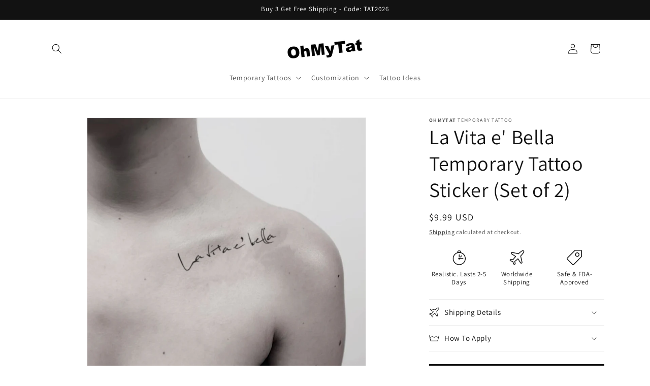

--- FILE ---
content_type: text/html; charset=utf-8
request_url: https://www.google.com/recaptcha/api2/aframe
body_size: 267
content:
<!DOCTYPE HTML><html><head><meta http-equiv="content-type" content="text/html; charset=UTF-8"></head><body><script nonce="kXvnGeBXRRsu8ufknaysLQ">/** Anti-fraud and anti-abuse applications only. See google.com/recaptcha */ try{var clients={'sodar':'https://pagead2.googlesyndication.com/pagead/sodar?'};window.addEventListener("message",function(a){try{if(a.source===window.parent){var b=JSON.parse(a.data);var c=clients[b['id']];if(c){var d=document.createElement('img');d.src=c+b['params']+'&rc='+(localStorage.getItem("rc::a")?sessionStorage.getItem("rc::b"):"");window.document.body.appendChild(d);sessionStorage.setItem("rc::e",parseInt(sessionStorage.getItem("rc::e")||0)+1);localStorage.setItem("rc::h",'1768997737633');}}}catch(b){}});window.parent.postMessage("_grecaptcha_ready", "*");}catch(b){}</script></body></html>